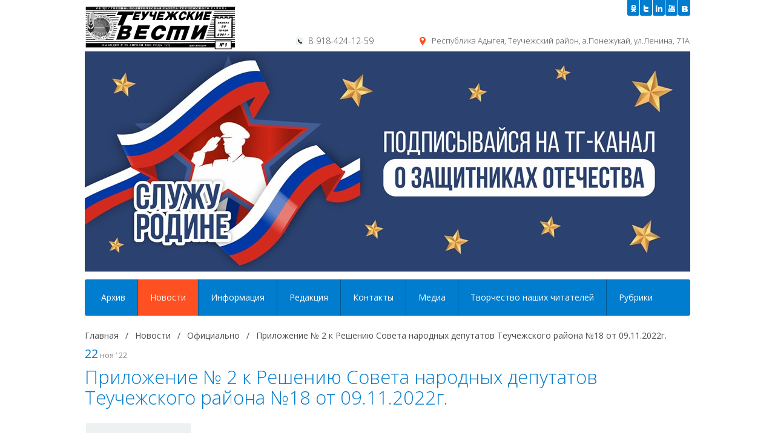

--- FILE ---
content_type: text/html; charset=utf-8
request_url: https://teuchvesty.ru/novosti/oficialjno/prilozhenie-2-k-resheniyu-soveta-narodnih-deputatov-teuchezhskogo-rajona-18-ot-09-11-2022g
body_size: 31087
content:


<!DOCTYPE html>
<html dir="ltr" lang="ru">

<head>
    <meta content="text/html; charset=utf-8" http-equiv="Content-Type" />
    <title>Приложение № 2   к Решению Совета народных    депутатов Теучежского района №18 от 09.11.2022г. </title>
    <meta name="keywords" content="" />
    <meta name="description" content="" />
    <link rel="shortcut icon" href="/content/site/icons/favicon.ico" type="image/x-icon" />
    <link rel="stylesheet" type="text/css" href="/content/site/css/screen_all.css" />
    <style type="text/css">
        body { background: #ffffff; }
        .description_news .read_more a:hover,
	    .button,
	    .btn_search.bg-blue,
	    .item_list .read_more a.bg-blue,
	    .item_panel .in_cart.bg-blue,
	    .footer_menu li.active a,	
	    .b-news h3 a.bg-blue,
	    .b-photo h3 a.bg-blue,
	    .bg-blue{background: #007dce;}								/** ОСНОВНОЙ ЦВЕТ ФОНА - СИНИЙ  #2a4f74;***/
	
	    .catalog_block.catalog_list .item_text h3 a,
	    .catalog_block.catalog_list .item_text,
	    .drop_memu > li > a,						
	    .color-blue{color: #007dce;}        						/** ОСНОВНОЙ ЦВЕТ ШРИФТА - СИНИЙ ***/

	    .bg-sub-blue{background: #2d780c;}        					/** ВСПОМОГАТЕЛЬНЫЙ ЦВЕТ - СИНИЙ  #293a4a***/
	    .bg-sub-gray{background: #e9ffe1;}        					/** ВСПОМОГАТЕЛЬНЫЙ ЦВЕТ - СЕРЫЙ  #eef2f3 ***/

	    .item_list,
	    .description_news{border-bottom: 3px solid #ff5022;}        /** ОСНОВНОЙ ЦВЕТ БОРДЕРА В НОВОСТЯХ - ОРАНЖЕВЫЙ ***/
	    .item_panel .in_cart{border: 2px solid #ff5022;}        /** ОСНОВНОЙ ЦВЕТ БОРДЕРА В НОВОСТЯХ - ОРАНЖЕВЫЙ ***/

	    .button:hover,
	    .service_item a:hover .icon_service,
	    .main_menu > li.active > a,
	    .service_item a:hover .btn_service,
	    .drop_memu li ul li.active a,
	    .drop_memu li ul li a:hover,	
	    .b-panel_list .button:hover,
	    .sidebar .sub_menu > ul  > li.active > a,
	    .bg-orange{background: #ff5022;}        				/** ОСНОВНОЙ ЦВЕТ ФОНА - ОРАНЖЕВЫЙ #ff3c00***/
        .b-contact_wrap .sity .before, 
        .b-contact_wrap .sity:before{
            background-color: #ff5022;
        }

	    A, .color-orange{color: #ff5022;}        					/** ОСНОВНОЙ ЦВЕТ ШРИФТА - ОРАНЖЕВЫЙ ***/
    </style>
    <script type="text/javascript" src="/content/site/js/jquery-1.10.2.min.js"></script>

    <!-- Add fancyBox -->
    <link rel="stylesheet" href="/content/site/js/fancybox/source/jquery.fancybox.css" type="text/css" media="screen">
    <script type="text/javascript" src="/content/site/js/fancybox/source/jquery.fancybox.pack.js"></script>
    <!-- Optionally add helpers - button, thumbnail and/or media -->
    <link rel="stylesheet" href="/content/site/js/fancybox/source/helpers/jquery.fancybox-buttons.css" type="text/css" media="screen">
    <link rel="stylesheet" href="/content/site/js/fancybox/source/helpers/jquery.fancybox-thumbs.css" type="text/css" media="screen">
    <script type="text/javascript" src="/content/site/js/fancybox/source/helpers/jquery.fancybox-buttons.js"></script>
    <script type="text/javascript" src="/content/site/js/fancybox/source/helpers/jquery.fancybox-media.js"></script>
    <script type="text/javascript" src="/content/site/js/fancybox/source/helpers/jquery.fancybox-thumbs.js"></script>
    <script type="text/javascript" src="/content/site/js/youtube-prew.js"></script>
    <script src="https://api-maps.yandex.ru/2.0-stable/?load=package.standard&lang=ru-RU" type="text/javascript"></script>
    <script type="text/javascript" src="/content/site/js/script.js"></script>
</head>
<body>
    <div class="wrapper">
        <!-- HEADER -->
        <div class="b-header">
            <div class="b-inner clearfix">
                <div class="logo">
                    <a href="/">
                        <img alt="logo" src="/content/cms/files/100001.png?maxwidth=250&maxheight=150" /></a>
                </div>
                                    <div class="b-soc">
                        <ul>
                                <li class="odnoklassniki"><a target="_blank" rel="nofollow" href="http://www.odnoklassniki.ru/" class="bg-blue"></a></li>
                                                                                        <li class="twitter"><a target="_blank" rel="nofollow" href="https://twitter.com/" class="bg-blue"></a></li>
                                                            <li class="linkedin"><a target="_blank" rel="nofollow" href="https://ru.linkedin.com/" class="bg-blue"></a></li>
                                                            <li class="youtobe"><a target="_blank" rel="nofollow" href="http://www.youtube.com/?gl=RU&amp;hl=ru" class="bg-blue"></a></li>
                                                            <li class="vk"><a target="_blank" rel="nofollow" href="https://vk.com/public203626605" class="bg-blue"></a></li>
                        </ul>
                    </div>
                <div class="b-contact_wrap">
                    <div class="phone">
                            <p>8-918-424-12-59</p>
                                            </div>
                        <div class="sity">Республика Адыгея, Теучежский район, а.Понежукай, ул.Ленина, 71А</div>
                </div>
				<div>
					<a href="https://t.me/kontrrakt01" target="_blank"><img src="/content/site/images/110697.jpg?w=1000" /></a>
				</div>
                <div class="b-menu bg-blue">
                    <ul class="main_menu">
                            <li>
                                <a href="/arhiv">Архив</a>
                            </li>
                            <li class="active">
                                <a href="/novosti">Новости</a>
                            </li>
                            <li>
                                <a href="/informaciya">Информация</a>
                            </li>
                            <li>
                                <a href="/redakciya">Редакция</a>
                            </li>
                            <li>
                                <a href="/kontakti">Контакты</a>
                            </li>
                            <li>
                                <a href="/mediateka">Медиа</a>
                            </li>
                            <li>
                                <a href="/tvorchestvo-nashih-chitatelej">Творчество наших читателей</a>
                            </li>
                            <li>
                                <a href="/raznoe">Рубрики</a>
                            </li>
                    </ul>
                </div>
            </div>
        </div>
        <!--  end HEADER -->
        <!-- CONTENT -->
        <div class="container b-inner clearfix">
            


<div class="content clearfix">
    <div class="text">
        <div class="breadcrumbs">
    <a href="/">Главная</a>
        /
            <a href="/novosti">Новости</a>
        /
            <a href="/novosti/oficialjno">Официально</a>
        /
	        <span>Приложение № 2   к Решению Совета народных    депутатов Теучежского района №18 от 09.11.2022г. </span>
</div>
            <div class="time time_list"><span class="color-blue">22</span> ноя ‘ 22</div>
        <h1 class="color-blue">Приложение № 2   к Решению Совета народных    депутатов Теучежского района №18 от 09.11.2022г. </h1>
        <table>
 
 
 
 
 
 
 
 <tbody><tr>
  <td>&nbsp;
  Приложение № 2</td>
  
  
  
  
 </tr>
 <tr>
  <td>&nbsp; к Решению Совета
  народных&nbsp;</td>
  
  
  
  
 </tr>
 <tr>
  <td>&nbsp; депутатов Теучежского
  района</td>
  
  
  
  
 </tr>
 <tr>
  
  
  
  <td>№18 от 09.11.2022г.&nbsp;</td>
  
  
  
  
 </tr>
 
 
 <tr>
  <td>Поступление&nbsp; доходов в&nbsp;
  бюджет&nbsp; муниципального
  образования «Теучежский</td>
  
  
  
  
  
 </tr>
 <tr>
  <td>район» на плановый
  период 2024 и 2025годов</td>
  
  
  
  
  
 </tr>
 
 <tr>
  <td>тыс. руб.&nbsp;</td>
  
  
  
  
 </tr>
 <tr>
  <td>Код бюджетной классификации Российской Федерации</td>
  <td>Наименование</td>
  <td>2024 год</td>
  <td>2025 год</td>
  
  
  
  
 </tr>
 
 <tr>
  <td>000 1 00 00000 00 0000 000</td>
  <td>НАЛОГОВЫЕ&nbsp; И&nbsp;
  НЕНАЛОГОВЫЕ&nbsp; ДОХОДЫ</td>
  <td>241
  500,0</td>
  <td>253
  500,0</td>
  
  
  
  
 </tr>
 <tr>
  <td>000 1 01 00000 00 0000 000</td>
  <td>Налоги
  на прибыль, доходы</td>
  <td>66
  670,0</td>
  <td>72
  109,00</td>
  
  
  
  
 </tr>
 <tr>
  <td>000 1 01 02000 01 0000 110</td>
  <td>Налог
  на доходы физических лиц</td>
  <td>66
  670,0</td>
  <td>72 109,00</td>
  
  
  
  
 </tr>
 <tr>
  <td>000 1 05 00000 00 0000 000</td>
  <td>Налоги
  на совокупный доход</td>
  <td>51
  640,0</td>
  <td>56
  381,00</td>
  
  
  
  
 </tr>
 <tr>
  <td>000 1 05 01000 00 0000 110</td>
  <td>Налог,
  взимаемый в связи с применением упрощенной системы налогообложения</td>
  <td>46
  536,0</td>
  <td>50
  063,00</td>
  
  
  
  
 </tr>
 <tr>
  <td>000 1 05 01010 01 0000 110</td>
  <td>Налог,
  взимаемый с налогоплательщиков, выбравших в качестве объекта налогообложения
  доходы</td>
  <td>37 172,0</td>
  <td>39 990,0</td>
  
  
  
  
 </tr>
 
 <tr>
  <td>000 1 05 01020 01 0000 110</td>
  <td>Налог,
  взимаемый с налогоплательщиков, выбравших в качестве объекта налогообложения
  доходы, уменьшенные на величину расходов</td>
  <td>9
  364,0</td>
  <td>10
  073,0</td>
  
  
  
  
 </tr>
 <tr>
  <td>000 1 05 02000 02 0000 110</td>
  <td>Единый
  налог на вмененный доход&nbsp; для отдельных
  видов деятельности</td>
  <td>0,0</td>
  <td>0,0</td>
  
  
  
  
 </tr>
 <tr>
  <td>000 1 05 03000 01 0000 110</td>
  <td>Единый
  сельскохозяйственный налог</td>
  <td>2
  569,0</td>
  <td>3
  656,0</td>
  
  
  
  
 </tr>
 <tr>
  <td>000 1 05 04000 02 0000 110</td>
  <td>Налог,
  взимаемый в связи с применением патентной системы налогообложения</td>
  <td>2
  535,0</td>
  <td>2 662,00</td>
  
  
  
  
 </tr>
 <tr>
  <td>000 1 06 00000 00 0000 000</td>
  <td>Налоги
  на имущество</td>
  <td>42
  333,0</td>
  <td>43
  941,00</td>
  
  
  
  
 </tr>
 <tr>
  <td>000 1 06 02000 02 0000 110</td>
  <td>Налог
  на имущество организаций</td>
  <td>42
  333,0</td>
  <td>43
  941,0</td>
  
  
  
  
 </tr>
 <tr>
  <td>000 1 07 00000 00 0000 000</td>
  <td>Налоги,
  сборы и регулярные платежи за пользование природными ресурсами</td>
  <td>0,0</td>
  <td>0,00</td>
  
  
  
  
 </tr>
 <tr>
  <td>000 1 07 01020 01 0000 110</td>
  <td>Налог
  на добычу общераспространенных полезных ископаемых</td>
  <td>0,0</td>
  <td>0,00</td>
  
  
  
  
 </tr>
 <tr>
  <td>000 1 08 00000 00 0000 000</td>
  <td>Государственная
  пошлина</td>
  <td>2
  400,0</td>
  <td>2
  600,00</td>
  
  
  
  
 </tr>
 <tr>
  <td>000 1 08 03000 01 0000 110</td>
  <td>Государственная
  пошлина по делам, рассматриваемым в судах общей юрисдикции, мировыми судьями</td>
  <td>2
  400,0</td>
  <td>2 600,00</td>
  
  
  
  
 </tr>
 <tr>
  <td>000 1 11 00000 00 0000 000</td>
  <td>Доходы
  от использования имущества, находящегося&nbsp;
  в государственной и муниципальной собственности</td>
  <td>78
  232,0</td>
  <td>78
  232,00</td>
  
  
  
  
 </tr>
 <tr>
  <td>000 1 11 05010 00 0000 120</td>
  <td>Доходы,
  получаемые в виде арендной платы за земельные участки, государственная
  собственность на которые не разграничена,&nbsp;
  а также средства от продажи права на заключение договоров аренды
  указанных земельных участков</td>
  <td>77
  649,0</td>
  <td>77
  649,0</td>
  
  
  
  
 </tr>
 <tr>
  <td>000 1 11 05035 05 0000 120</td>
  <td>Доходы
  от сдачи в аренду имущества, находящегося в оперативном управлении
  органов&nbsp; управления&nbsp; муниципальных районов и созданных ими
  учреждений (за исключением имущества муниципальных бюджетных и автономных
  учреждений)</td>
  <td>583,0</td>
  <td>583,0</td>
  
  
  
  
 </tr>
 <tr>
  <td>000 1 11 07015 05 0000 120</td>
  <td>Доходы
  от перечисления части прибыли, остающейся после уплаты налогов и иных
  обязательных платежей муниципальных унитарных предприятий, созданных
  муниципальными&nbsp; районами</td>
  <td>0,0</td>
  <td>0,00</td>
  
  
  
  
 </tr>
 <tr>
  <td>000 1 12 00000 00 0000 000</td>
  <td>Платежи
  при пользовании природными ресурсами</td>
  <td>225,0</td>
  <td>237,0</td>
  
  
  
  
 </tr>
 <tr>
  <td>000 1 12 01000 01 0000 120</td>
  <td>Плата
  за негативное воздействие на окружающую среду</td>
  <td>225,0</td>
  <td>237,00</td>
  
  
  
  
 </tr>
 <tr>
  <td>000 1 13 00000 00 0000 000</td>
  <td>Доходы
  от оказания платных услуг (работ) и компенсации затрат государства</td>
  <td>0,0</td>
  <td>0,00</td>
  
  
  
  
 </tr>
 <tr>
  <td>000 1 13 01990 00 0000 130</td>
  <td>Прочие
  доходы от оказания платных услуг (работ)</td>
  <td>0,0</td>
  <td>0,00</td>
  
  
  
  
 </tr>
 <tr>
  <td>000 1 13 02990 00 0000 130</td>
  <td>Прочие
  жоходы от компенсации затрат государства</td>
  <td>0,0</td>
  <td>0,00</td>
  
  
  
  
 </tr>
 <tr>
  <td>000 1 14 00000 00 0000 000</td>
  <td>Доходы
  от продажи материальных и нематериальных активов</td>
  <td>0,0</td>
  <td>0,00</td>
  
  
  
  
 </tr>
 <tr>
  <td>000 1 14 02000 00 0000 000</td>
  <td>Доходы
  от реализации имущества, находящегося в государственной и муниципальной
  собственности (за исключением движимого имущества бюджетных и автономных
  учреждений, а также имущества государственных и муниципальных унитарных
  предприятий, в том числе казенных)</td>
  <td>0,0</td>
  <td>0,00</td>
  
  
  
  
 </tr>
 <tr>
  <td>000 1 14 02050 05 0000 410</td>
  <td>Доходы
  от реализации имущества, находящегося в собственности муниципальных районов
  (за исключением движимого имущества муниципальных бюджетных и автономных
  учреждений, а также имущества муниципальных унитарных предприятий, в том
  числе казенных), в части реализации основных средств по указанному имуществу</td>
  <td>0,0</td>
  <td>0,00</td>
  
  
  
  
 </tr>
 <tr>
  <td>000 1 14 06000 00 0000 430</td>
  <td>Доходы
  от продажи земельных участков, находящихся в государственной и муниципальной
  собственности</td>
  <td>0,0</td>
  <td>0,00</td>
  
  
  
  
 </tr>
 <tr>
  <td>000 1 14 06010 00 0000 430</td>
  <td>Доходы
  от продажи земельных участков, государственная собственность на которые не
  разграничена</td>
  <td>0,0</td>
  <td>0,00</td>
  
  
  
  
 </tr>
 <tr>
  <td>000 1 16 00000 00 0000 000</td>
  <td>Штрафы,
  санкции, возмещение ущерба</td>
  <td>0,0</td>
  <td>0,00</td>
  
  
  
  
 </tr>
 <tr>
  <td>000 2 00
  00000 00 0000 000</td>
  <td>Безвозмездные поступления</td>
  <td>334 246,1</td>
  <td>355 734,6</td>
  
  
  
  
 </tr>
 <tr>
  <td>000 2 02 10000 00 0000 150</td>
  <td>Дотации
  бюджетам бюджетной системы Российской Федерации</td>
  <td>108 250,0</td>
  <td>108 250,0</td>
  
  
  
  
 </tr>
 <tr>
  <td>000 2 02
  15001 05 0000 150</td>
  <td>Дотации
  бюджетам муниципальных районов на выравнивание бюджетной обеспеченности</td>
  <td>108 250,0</td>
  <td>108 250,0</td>
  
  
  
  
 </tr>
 <tr>
  <td>000 2 02 20000
  00 0000 150</td>
  <td>Субсидии
  бюджетам бюджетной системы Российской Федерации (межбюджетные субсидии)</td>
  <td>14 071,1</td>
  <td>12 214,1</td>
  
  
  
  
 </tr>
 <tr>
  <td>000 2 02
  25097 05 0000 150</td>
  <td>Субсидии
  бюджетам муниципальных районов на создание в общеобразовательных
  организациях, расположенных в сельской местности, условий для занятий
  физической культурой и спортом</td>
  <td>1 549,1</td>
  <td>0,0</td>
  
  
  
  
 </tr>
 <tr>
  <td>000 2 02
  25304 05 0000 150</td>
  <td>Субсидии
  бюджетам муниципальных районов на организацию бесплатного горячего питания
  обучающихся, получающих начальное общее образование в государственных и
  муниципальных образовательных организациях</td>
  <td>9 662,0</td>
  <td>9463,4</td>
  
  
  
  
 </tr>
 <tr>
  <td>000 2 02 25467 05 0000 150</td>
  <td>Субсидии
  бюджетам муниципальных районов на обеспечение развития и укрепления
  материально-технической базы домов культуры в населенных пунктах с числом
  жителей до 50 тысяч человек</td>
  <td>565,6</td>
  <td>556,7</td>
  
  
  
  
 </tr>
 <tr>
  <td>000 2 02 25519 05 0000 150</td>
  <td>Субсидии
  бюджетам муниципальных районов на поддержку отрасли культуры</td>
  <td>100,4</td>
  <td>0,0</td>
  
  
  
  
 </tr>
 <tr>
  <td>000 2 02 29999
  05 0000 150</td>
  <td>Прочие
  субсидии бюджетам муниципальных районов</td>
  <td>2 194,0</td>
  <td>2 194,0</td>
  
  
  
  
 </tr>
 <tr>
  <td>000 2 02 30000
  00 0000 150</td>
  <td>Субвенции
  бюджетам бюджетной системы Российской Федерации</td>
  <td>199 585,0</td>
  <td>222 930,5</td>
  
  
  
  
 </tr>
 <tr>
  <td>000 2 02 30024
  05 0000 150</td>
  <td>Субвенции
  бюджетам муниципальных районов на выполнение передаваемых полномочий
  субъектов Российской Федерации</td>
  <td>190 250,9</td>
  <td>211 760,6</td>
  
  
  
  
 </tr>
 <tr>
  <td>000 2 02
  30027 05 0000 150</td>
  <td>Субвенции
  бюджетам муниципальных районов на содержание ребенка в семье опекуна и
  приемной семье, а также вознаграждение, причитающееся приемному родителю</td>
  <td>7 410,8</td>
  <td>7 410,8</td>
  
  
  
  
 </tr>
 <tr>
  <td>000 2 02 30029 05 0000 150</td>
  <td>Субвенции
  бюджетам муниципальных районов на компенсацию части платы, взимаемой с
  родителей (законных представителей) за присмотр и уход за детьми, посещающими
  образовательные организации, реализующие образовательные программы
  дошкольного образования</td>
  <td>87,5</td>
  <td>87,5</td>
  
  
  
  
 </tr>
 <tr>
  <td>000 2 02 35082 05 0000 150</td>
  <td>Субвенции
  бюджетам муниципальных районов на предоставление жилых помещений
  детям-сиротам и детям, оставшимся без попечения родителей, лицам из их числа
  по договорам найма специализированных жилых помещений</td>
  <td>1 835,8</td>
  <td>3 671,6</td>
  
  
  
  
 </tr>
 <tr>
  <td>000 2 02 40000 00 0000 150</td>
  <td>Межбюджетные
  трансферты бюджетам на ежемесячное денежное вознаграждение за классное
  руководство педагогическим работникам государственных и муниципальных
  общеобразовательных организаций</td>
  <td>12 340,0</td>
  <td>12 340,0</td>
  
  
  
  
 </tr>
 <tr>
  <td>000 2 02 45303 05 0000 150</td>
  <td>Межбюджетные
  трансферты, передаваемые бюджетам муниципальных районов на ежемесячное
  денежное вознаграждение за классное руководство педагогическим работникам
  государственных и муниципальных общеобразовательных организаций</td>
  <td>11 306,0</td>
  <td>11 306,0</td>
  
  
  
  
 </tr>
 <tr>
  <td>000 2 02 49999 05 0000 150</td>
  <td>Прочие
  межбюджетные трансферты, передаваемые бюджетам муниципальных районов</td>
  <td>1 034,0</td>
  <td>1 034,0</td>
  
  
  
  
 </tr>
 <tr>
  
  <td>Всего доходы</td>
  <td>575 746,1</td>
  <td>609 234,6</td>
  
  
  
  
 </tr>
 
 <tr>
  <td>Управделами Совета народных депутатов&nbsp;
  Г.Д.Панеш</td>
  
 </tr></tbody></table>



    </div>
</div>

        </div>
        
            <div class="b-ban b-inner">
                    <img src="/content/cms/files/114904.jpg?width=1001&height=104&mode=crop" alt="" />
            </div>
    </div>
    <div class="footer">
        <div class="b-inner">
            <ul class="footer_menu">
                    <li><a href="/arhiv" class="color-blue">Архив</a></li>
                    <li class="active"><a href="/novosti" class="color-blue">Новости</a></li>
                    <li><a href="/informaciya" class="color-blue">Информация</a></li>
                    <li><a href="/redakciya" class="color-blue">Редакция</a></li>
                    <li><a href="/kontakti" class="color-blue">Контакты</a></li>
                    <li><a href="/mediateka" class="color-blue">Медиа</a></li>
                    <li><a href="/tvorchestvo-nashih-chitatelej" class="color-blue">Творчество наших читателей</a></li>
                    <li><a href="/raznoe" class="color-blue">Рубрики</a></li>
            </ul>
            <div class="copyright">
			<p><p>Все права на материалы, опубликованные на сайте, защищены в соответствии с законодательством. При использовании любых текстовых, фото и видеоматериалов ссылка на сайт teuchvesty.ru обязательна!</p><p>«Сетевое издание «Теучежские вести»</p>
</p>

                <p>ИНН/КПП 0107006439/010701001</p>
                <p>Свидетельство о регистрации средств массовой информации серия Эл № ФС77-81462 от 15 июля 2021 г., выдано Федеральной службой по надзору в сфере связи, информационных технологий и массовых коммуникаций.</p>
				<p><p>Учредитель: Администрация муниципального образования "Теучежский район" </p><p>Главный редактор Хакуй Юрий Шугаибович</p><p>Е-mail t.vesty@yandex.ru</p>
</p>
            </div>
            <div class="b-contact_wrap">
                <div class="phone">
                        <p>8-918-424-12-59</p>
                                        <br /><br /><br />
                    <span><!-- Yandex.Metrika informer --> <a href="https://metrika.yandex.ru/stat/?id=49594387&amp;from=informer" target="_blank" rel="nofollow"><img src="https://informer.yandex.ru/informer/49594387/1_0_FFFFFFFF_EFEFEFFF_0_pageviews" style="width:80px; height:15px; border:0;" alt="Яндекс.Метрика" title="Яндекс.Метрика: данные за сегодня (просмотры)" class="ym-advanced-informer" data-cid="49594387" data-lang="ru" /></a> <!-- /Yandex.Metrika informer --> <!-- Yandex.Metrika counter --> <script type="text/javascript" > (function(m,e,t,r,i,k,a){m[i]=m[i]||function(){(m[i].a=m[i].a||[]).push(arguments)}; m[i].l=1*new Date();k=e.createElement(t),a=e.getElementsByTagName(t)[0],k.async=1,k.src=r,a.parentNode.insertBefore(k,a)}) (window, document, "script", "https://mc.yandex.ru/metrika/tag.js", "ym"); ym(49594387, "init", { id:49594387, clickmap:true, trackLinks:true, accurateTrackBounce:true, webvisor:true }); </script> <noscript><div><img src="https://mc.yandex.ru/watch/49594387" style="position:absolute; left:-9999px;" alt="" /></div></noscript> <!-- /Yandex.Metrika counter -->
<!-- Rating Mail.ru counter -->
<script type="text/javascript">
var _tmr = window._tmr || (window._tmr = []);
_tmr.push({id: "3232214", type: "pageView", start: (new Date()).getTime()});
(function (d, w, id) {
  if (d.getElementById(id)) return;
  var ts = d.createElement("script"); ts.type = "text/javascript"; ts.async = true; ts.id = id;
  ts.src = "https://top-fwz1.mail.ru/js/code.js";
  var f = function () {var s = d.getElementsByTagName("script")[0]; s.parentNode.insertBefore(ts, s);};
  if (w.opera == "[object Opera]") { d.addEventListener("DOMContentLoaded", f, false); } else { f(); }
})(document, window, "topmailru-code");
</script><noscript><div>
<img src="https://top-fwz1.mail.ru/counter?id=3232214;js=na" style="border:0;position:absolute;left:-9999px;" alt="Top.Mail.Ru" />
</div></noscript>
<!-- //Rating Mail.ru counter --></span>					
                </div>
                <div class="sity">Республика Адыгея, Теучежский район, а.Понежукай, ул.Ленина, 71А</div>
                <div class="developer">
                        <img src="/content/site/images/16.png" alt="16+" />
                </div>
            </div>
        </div>
    </div>
	<script>   var original_links = {         telegram: 'https://refer.id/?bot=Adygeaofficially_bot&platform=telegram&verbose_name=Адыгея Официально&bot_avatar=https://designer.ftrcdn.com/uploads/bot_avatars/%D0%90%D0%B4%D1%8B%D0%B3%D0%B5%D1%8F.png&n=58810&c=1321',     viber: 'https://refer.id/?bot=adygeaofficially&platform=viber&verbose_name=Адыгея Официально&bot_avatar=https://designer.ftrcdn.com/uploads/bot_avatars/%D0%90%D0%B4%D1%8B%D0%B3%D0%B5%D1%8F.png&n=58810&c=1321',     vkontakte: 'https://refer.id/?bot=201474222&platform=vkontakte&verbose_name=Адыгея Официально&vk_app_id=7156066&bot_avatar=https://designer.ftrcdn.com/uploads/bot_avatars/%D0%90%D0%B4%D1%8B%D0%B3%D0%B5%D1%8F.png&n=58810&c=1321',   };    var div = document.createElement('div');   div.id = '__fstrk-social-widget';   div.style.position = 'fixed';   div.style.right = '0';   div.style.bottom = '0';   div.style.zIndex = '9000';   document.body.appendChild(div);    var extra_params = '';   if(location.search)     extra_params = '&' + location.search.substring(1);    Object.entries(original_links).forEach(function([messenger, link]) {       original_links[messenger] += extra_params;   });   window.__fstrkSocialWidgetSettings = {     backgroundColor: undefined,     borderColor: undefined,     isHideWidget: false,     isPulseWidget: false,     links: original_links,     offset: [20, 20],     timeoutTipRender: 4000,     tipText: ['Задай вопрос органам власти!'],   } </script> <script src="https://wv.fs5k.com/social_buttons/bundle.js"></script>
</body>
</html>


--- FILE ---
content_type: text/css
request_url: https://teuchvesty.ru/content/site/css/reset.css
body_size: 4131
content:

html, body, div, span, applet, object, iframe, h1, h2, h3, h4, h5, h6, p, blockquote, pre, a, abbr, acronym, address, big, cite, code, del, dfn, em, img, ins, kbd, q, s, samp, hr, small, strike, strong, sub, sup, tt, var, b, u, i, center, dl, dt, dd, ol, ul, li, fieldset, form, label, legend, table, caption, tbody, tfoot, thead, tr, th, td, article, aside, canvas, details, embed, figure, figcaption, footer, header, hgroup, menu, nav, output, ruby, section, summary, time, mark, audio, video, button, input[type="text"], input[type="password"], textarea, select {
    -moz-font-feature-settings: inherit;
    -moz-font-language-override: inherit;
    background: none repeat scroll 0 0 transparent;
    border: 0 none;
    font-family: inherit;
    font-size: 100%;
    font-size-adjust: inherit;
    font-stretch: inherit;
    font-style: inherit;
    font-variant: inherit;
    font-weight: inherit;
    line-height: inherit;
    margin: 0;
    outline: 0 none;
    padding: 0;
    vertical-align: baseline;
}
button, input[type="submit"] {
    cursor: pointer;
}
html {
    height: 100%;
    width: 100%;
}
body {
    line-height: normal;
    min-width: 1000px;
    width: 100%;
}
:focus {
    outline: medium none;
}
blockquote, q {
    quotes: none;
}
q:before, q:after, blockquote:before, blockquote:after {
    content: none;
}
table {
    border-collapse: collapse;
    border-spacing: 0;
    width: 100%;
}
th {
    text-align: left;
}
th, td {
    vertical-align: top;
}
address, cite {
    font-style: normal;
}
ol, ul, menu {
    list-style: none outside none;
}
b, strong {
    font-weight: bold;
}
i, em {
    font-style: italic;
}
sup, sub {
    font-size: 0.58em;
    position: relative;
}
sup {
    top: -0.6em;
}
sub {
    top: 0.6em;
}
a, button {
    cursor: pointer;
}
textarea {
    overflow: auto;
    resize: none;
}
input[type="file"] {
    margin: 0;
}
select {
    border: 1px solid;
}
input[type="radio"], input[type="checkbox"] {
    margin: 3px 3px 3px 0;
    position: relative;
    top: -0.2em;
    vertical-align: text-top;
}
big {
    font-size: larger;
}
small {
    font-size: smaller;
}
* + html img {
}
button::-moz-focus-inner {
    border: 0 none;
    padding: 0;
}
article, aside, figcaption, figure, footer, header, hgroup, mark, nav, section, time {
    display: block;
}
ul.st-clear {
    list-style: none outside none;
    margin: 0;
    padding: 0;
}
ul.st-clear > li {
    background: none repeat scroll 0 0 transparent;
    margin: 0;
    padding: 0;
}
.debug {
    background-color: rgba(255, 200, 200, 0.3) !important;
}
.heading {
    display: block;
}
.x-text {
    display: inline-block;
    overflow: hidden;
    position: relative;
    z-index: 0;
}
.ie7 .x-text {
    display: inline;
}
.x-text input {
    background: url("/img/transparent.png") repeat scroll 0 0 transparent;
    display: block;
    line-height: normal;
    position: relative;
    width: 100%;
}
.x-text input.ph {
    position: absolute;
    width: auto;
    z-index: -1;
}
.x-text .bg {
    background-repeat: no-repeat;
    height: 100%;
    position: absolute;
    top: 0;
    z-index: -10;
}
.x-text .bg.l {
    background-position: 0 0;
    left: 0;
    right: 20px;
}
.x-text .bg.r {
    background-position: 100% 0;
    right: 0;
    width: 20px;
}
.x-button {
    display: inline-block;
    position: relative;
    text-decoration: none;
    z-index: 0;
}
.ie7 .x-button {
    display: inline;
}
.x-button .title {
    position: relative;
    text-align: center;
}
.x-button .bg {
    background-repeat: no-repeat;
    height: 100%;
    position: absolute;
    top: 0;
    z-index: -10;
}
.x-button .bg.l {
    background-position: 0 0;
    left: 0;
    right: 20px;
}
.x-button .bg.r {
    background-position: 100% 0;
    right: 0;
    width: 20px;
}
.x-button:hover .bg.l {
    background-position: 0 100%;
    left: 0;
    right: 20px;
}
.x-button:hover .bg.r {
    background-position: 100% 100%;
    right: 0;
    width: 20px;
}
.clearfix:before, .clearfix:after {
    content: " ";
    display: table;
}
.clearfix:after {
    clear: both;
}
.clearfix {
    zoom: 1;
}


--- FILE ---
content_type: application/javascript
request_url: https://teuchvesty.ru/content/site/js/script.js
body_size: 10340
content:
$(document).ready(function(){

	if (document.all && document.querySelector && !document.addEventListener) {
		$('body').addClass('ie8');
	}

	$('.fancybox').fancybox();

    $('.fancybox-media').fancybox({
            openEffect: 'none',
            closeEffect: 'none',
            helpers: {
                media: true
            },
            youtube: {
                start: 0
            }
        });

    if ($("a.youtube-video").length >= 0) {
        $("a.youtube-video").each(function () {
            var $y_link = $(this).attr("href");
            var $get = 2;
            var $def = '';
            var $y_prew = youTube($y_link, $get, $def);
            $(this).find("img.youtube-prew").attr({ src: $y_prew });
        });
    }
    if ($(".b-photo__text .title_photo span").length ) {
       $(".b-photo__text .title_photo").each(function(index, el) {
       		if (!$(this).find('span').text().length) {
       			$(this).hide();
       		}
       });
    }

//меняем на класс с вспомогательным цветом
	$.fn.hoverBgOrange = function(){
     	$(this).hover(function() {
			$(this).addClass('bg-orange');
		}, function() {
			$(this).removeClass('bg-orange');
		});
     return this;
  };

//меняем на класс с основным цветом
	$.fn.hoverBgBlue = function(){
     	$(this).hover(function() {
			$(this).addClass('bg-blue');
		}, function() {
			$(this).removeClass('bg-blue');
		});
     return this;
  };

//вызов смены цвета
	$('.b-soc li a, .link_feedback').hoverBgOrange();
	$('.btn_search, .description_news .read_more a, .footer_menu li a, .item_list .read_more a, .item_panel .in_cart, .b-news h3 a, .b-photo h3 a').hoverBgBlue();

//выпадающее меню в шапке
	$('.main_menu > li').hover(function() {
		$(this).children('a').addClass('bg-orange');	
		$(this).find('.drop_memu').stop(true, true).slideDown(200);

	}, function() {		
		$(this).children('a').removeClass('bg-orange');	
		$(this).find('.drop_memu').stop(true, true).slideUp(200);
	});

//выпадающее меню в шапке
	$('.sub_menu > ul  > li').hover(function() {
		$(this).children('a').addClass('bg-orange');	
		$(this).find('.drop_memu').stop(true, true).slideDown(200);

	}, function() {		
		$(this).children('a').removeClass('bg-orange');	
		$(this).find('.drop_memu').stop(true, true).slideUp(200);
	});

//карусель
	var currentIndex = 0,
		stopAnimate = true;
	//кнопки вперед/назад
	$('.slider_btn').on('click', function(){
		var parentLiIndex = $('.slider_dotted li.active').index();
		if ($(this).hasClass('prev')) {
			if (parentLiIndex == 0) {
				parentLiIndex = $('.slider_dotted li:last-child').index();
			} else{
				parentLiIndex = parentLiIndex - 1;
			};
			var nextEl = $('.slider_content .slider_item').eq(parentLiIndex),
			currentEl = $('.slider_content .slider_item').eq(currentIndex);

			var leftStep = '100%';
			var leftStepText = "100%";
			nextEl.addClass('slider_item_hide_left');
			animateSliderPrev(leftStep ,leftStepText, currentEl, nextEl, parentLiIndex);
		} else if ($(this).hasClass('next')) {
			if (parentLiIndex == $('.slider_dotted li:last-child').index()) {
				parentLiIndex = $('.slider_dotted li:first-child').index();
			} else{
				parentLiIndex = parentLiIndex + 1;
			};
			var nextEl = $('.slider_content .slider_item').eq(parentLiIndex),
			currentEl = $('.slider_content .slider_item').eq(currentIndex);

			var leftStep = '-100%';
			var leftStepText = 632;
			nextEl.addClass('slider_item_hide');
			animateSliderNext(leftStep ,leftStepText, currentEl, nextEl, parentLiIndex);	
		};
		stopAnimate = false;
		$('.slider_dotted li').removeClass('active');
		$('.slider_dotted li').eq(parentLiIndex).addClass('active');
		return false;
	});
	//кнопки доттед
	$('.slider_dotted li a').on('click', function(){
		if(!stopAnimate || $(this).parent().hasClass('active')){return false;}
		var parentLi = $(this).parent(),
			parentLiIndex = parentLi.index(),
			nextEl = $('.slider_content .slider_item').eq(parentLiIndex),
			currentEl = $('.slider_content .slider_item').eq(currentIndex);
			stopAnimate = false;
			$('.slider_dotted li').removeClass('active');
			parentLi.addClass('active');

		if(currentIndex > parentLiIndex){
			var leftStep = '100%';
			var leftStepText = "100%";
			nextEl.addClass('slider_item_hide_left');
			animateSliderPrev(leftStep ,leftStepText, currentEl, nextEl, parentLiIndex);
		}else{
			var leftStep = '-100%';
			var leftStepText = 632;
			nextEl.addClass('slider_item_hide');
			animateSliderNext(leftStep ,leftStepText, currentEl, nextEl, parentLiIndex);			
		}		

		return false;
	});
	//прямая анимация:
	function animateSliderNext(leftStep,leftStepText, currentEl, nextEl, parentLiIndex){		
		//анимирую текущий элемент с задержкой, по завершении обнуляю значения и удаляю классы
		currentEl.animate({
			left : leftStep,
			opacity: 0
		}, 600, function(){
			delStyle($(this));
			delStyle($(this).find('.slider_description'));
			$(this).removeClass('slider_item_hide active slider_item_hide_left');			
		});
		//анимирую выбранный элемент с двойной задержкой, по завершении назначаю выбранный элемент текущим
		nextEl.stop(true, true).animate({
			left : '50%',
			opacity: 1
		}, 600, function(){
			currentIndex = parentLiIndex;
		});
		//анимирую текстовый блок в выбранном элементе с тройной задержкой
		nextEl.find('.slider_description').delay(120).animate({
				left : leftStepText
			}, 600, function(){
				delStyle($('.slider_dotted li a'));
				stopAnimate = true;
			});
	}
	//обратная анимация:
	function animateSliderPrev(leftStep,leftStepText, currentEl, nextEl, parentLiIndex){
		//нахожу в текущем элементе текстовый блок и анимирую его, по завершении анимации обнуляю стайл 
		currentEl.find('.slider_description').animate({
				left : leftStepText
			}, 600, function(){
				delStyle($(this));
			});
		//анимирую текущий элемент с задержкой, по завершении обнуляю значения и удаляю классы
		currentEl.delay(120).animate({
			left : leftStep,
			opacity: 0
		}, 600, function(){
			delStyle($(this));
			$(this).removeClass('slider_item_hide active slider_item_hide_left');
		});
		//анимирую выбранный элемент с двойной задержкой, по завершении назначаю выбранный элемент текущим
		nextEl.delay(120).animate({
			left : '50%',
			opacity: 1
		}, 600, function(){
			currentIndex = parentLiIndex;
				stopAnimate = true;
		});
	}

	function delStyle(thisEl){
		thisEl.attr('style', '');
	}

	$('.slider_wrap').hover(function() {
     	clearInterval(idInterval);
    }, function() {
     	sliderAnimation();
    });
    $(window).blur(function() {
     	clearInterval(idInterval);
    });

    var idInterval;
    //сетинтервал(цикличная анимация)
    var sliderAnimation = function(isTrue) {
    	idInterval = setInterval(function() {
	        var minElCurrent = $('.slider_dotted li.active');

	        if ($('.slider_dotted li.active').is(':last-child')) {
	         	var minElCurrentNext = $('.slider_dotted li:first-child');
	        } else {
	         	var minElCurrentNext = $('.slider_dotted li.active').next();
	        }

			var parentLiIndex = minElCurrentNext.index(),
				offsetParrentLi = minElCurrentNext.position().left,
				nextEl = $('.slider_content .slider_item').eq(parentLiIndex),
				currentEl = $('.slider_content .slider_item').eq(currentIndex),
				stopAnimate = false;
				$('.slider_dotted li').removeClass('active');
				minElCurrentNext.addClass('active');

			var	leftStep = '-100%',
			 	leftStepText = 632;
				nextEl.addClass('slider_item_hide');
				animateSliderNext(leftStep ,leftStepText, currentEl, nextEl, parentLiIndex);

     	}, 5000);
    };


	
//обработка чекбокса
	$('input[type="checkbox"]').change(function(){
		var element = $(this);
		if(	element.prop("checked")){
			element.parent('span').addClass('checked');
		}else{
			element.parent('span').removeClass('checked');
		}
	});
	$('input[type="radio"]').change(function(){
		var $element = $(this),
			nameEl = $element.attr('name');
		if(	$element.prop("checked")){
			$('input[name="'+nameEl+'"]').attr('checked', false).parent('span').removeClass('checked');
			$element.parent('span').addClass('checked');			
		}else{
			$element.parent('span').removeClass('checked');
		}
	});

//смена картинок в товаре
	$('.slider_min li a').on('click', function(event) {
		var imgLink = $(this).attr('href');
		$('.tovar_big_img').attr('href', imgLink);
		$('.tovar_big_img img').attr('src', imgLink);
		event.preventDefault();
		/* Act on the event */
	});


//подключаем карту на сайт
    if ($('.b-map').length) {
        $('.b-map').each(function(index, el) {
        	var myMap;
	        var coord;
	        var adr = $(this).attr('data-address-for-map');
	        function init() {
	            var myGeocoder = ymaps.geocode(adr);
	            myGeocoder.then(
	                function (res) {
	                    coord = res.geoObjects.get(0).geometry.getCoordinates();
	                    myMap = new ymaps.Map(el, {
	                        center: coord,
	                        zoom: 13
	                    });
	                    myMap.controls.add(
	                        new ymaps.control.ZoomControl()
	                    );
	                    myPlacemark = new ymaps.Placemark(coord, {
	                        balloonContentHeader: adr
	                    });
	                    myMap.geoObjects.add(myPlacemark);
	                },
	                function (err) {
	                    alert('Ошибка');
	                }
	            );
	        }
	        ymaps.ready(init);
        });
        
    }
	
});
